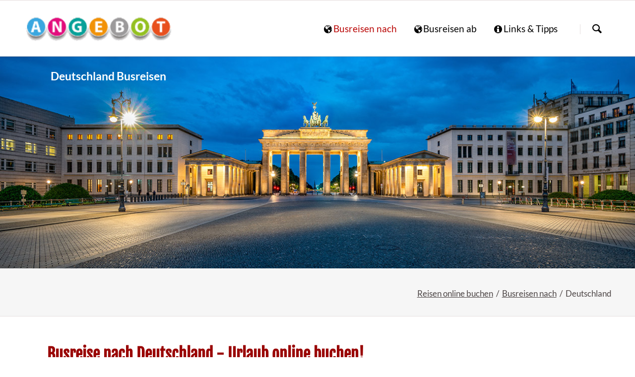

--- FILE ---
content_type: text/html; charset=UTF-8
request_url: https://www.reisen-online-buchen.info/nach/deutschland.html
body_size: 6333
content:
<!DOCTYPE html>
<html lang="de">
<head>
<meta charset="UTF-8">
<title>Deutschland - Reisen mit dem Bus | Busreisen</title>
<base href="https://www.reisen-online-buchen.info/">
<meta name="robots" content="index,follow">
<meta name="description" content="Buchen Sie die Busreise nach Deutschland einfach online. Attraktive Angebote für Reisen nach Deutschland. Jetzt informieren und online buchen.">
<meta name="generator" content="Contao Open Source CMS">
<meta name="viewport" content="width=device-width,initial-scale=1.0,shrink-to-fit=no,viewport-fit=cover">
<link rel="stylesheet" href="/assets/css/icons.min.css,cookiebar_default.css,normalize.css,icons.css,main...-6c6cdbf3.css"><script src="/assets/js/modernizr.min.js-780fd283.js"></script><!-- images::apple --><link rel="apple-touch-icon" href="/files/tao/bus/apple-touch-icon.png" sizes="57x57"><link rel="apple-touch-icon" href="/files/tao/bus/apple-touch-icon-57x57.png" sizes="57x57"><link rel="apple-touch-icon" href="/files/tao/bus/apple-touch-icon-60x60.png" sizes="60x60"><link rel="apple-touch-icon" href="/files/tao/bus/apple-touch-icon-72x72.png" sizes="72x72"><link rel="apple-touch-icon" href="/files/tao/bus/apple-touch-icon-76x76.png" sizes="76x76"><link rel="apple-touch-icon" href="/files/tao/bus/apple-touch-icon-114x114.png" sizes="114x114"><link rel="apple-touch-icon" href="/files/tao/bus/apple-touch-icon-120x120.png" sizes="120x120"><link rel="apple-touch-icon" href="/files/tao/bus/apple-touch-icon-144x144.png" sizes="144x144"><link rel="apple-touch-icon" href="/files/tao/bus/apple-touch-icon-152x152.png" sizes="152x152"><link rel="apple-touch-icon" href="/files/tao/bus/apple-touch-icon-180x180.png" sizes="180x180"><!-- images::android --><link rel="icon" type="image/png" href="/files/tao/bus/android-chrome-36x36.png" sizes="36x36"><link rel="icon" type="image/png" href="/files/tao/bus/android-chrome-48x48.png" sizes="48x48"><link rel="icon" type="image/png" href="/files/tao/bus/android-chrome-72x72.png" sizes="72x72"><link rel="icon" type="image/png" href="/files/tao/bus/android-chrome-96x96.png" sizes="96x96"><link rel="icon" type="image/png" href="/files/tao/bus/android-chrome-144x144.png" sizes="144x144"><link rel="icon" type="image/png" href="/files/tao/bus/android-chrome-512x512.png" sizes="512x512"><link rel="icon" type="image/png" href="/files/tao/bus/android-chrome-192x192.png" sizes="192x192"><link rel="icon" type="image/png" href="/files/tao/bus/homescreen-192x192.png" sizes="192x192"><!-- images::microsoft --><meta content="/files/tao/bus/small.jpg" name="msapplication-square70x70logo"><meta content="/files/tao/bus/medium.jpg" name="msapplication-square150x150logo"><meta content="/files/tao/bus/wide.jpg" name="msapplication-wide310x150logo"><meta content="/files/tao/bus/large.jpg" name="msapplication-square310x310logo"><!-- images::icon --><link rel="icon" type="image/png" href="/files/tao/bus/favicon-16x16.png" sizes="16x16"><link rel="icon" type="image/png" href="/files/tao/bus/favicon-32x32.png" sizes="32x32"><link rel="icon" type="image/png" href="/files/tao/bus/favicon-96x96.png" sizes="96x96"><link rel="icon" type="image/png" href="/files/tao/bus/favicon-128x128.png" sizes="128x128"><link rel="icon" type="image/png" href="/files/tao/bus/favicon-160x160.png" sizes="160x160"><link rel="icon" type="image/png" href="/files/tao/bus/favicon-192x192.png" sizes="192x192"><link rel="icon" type="image/png" href="/files/tao/bus/favicon-196x196.png" sizes="196x196"><!-- additionals::windows --><!-- additionals::ios --><!-- additionals::android --><!-- additionals::webApp --><!-- favicon --><link rel="shortcut icon" type="image/x-icon" href="/files/tao/bus/favicon.ico" ><link rel="icon" type="image/ico" href="/files/tao/bus/favicon.ico" >
<script>var _paq=window._paq=window._paq||[];_paq.push(["setDoNotTrack",!0]);_paq.push(['disableCookies']);_paq.push(['trackPageView']);_paq.push(['enableLinkTracking']);(function(){var u='//www.reisen-online-buchen.info/ma/';_paq.push(['setTrackerUrl',u+'matomo.php']);_paq.push(['setSiteId',6]);var d=document,g=d.createElement('script'),s=d.getElementsByTagName('script')[0];g.async=!0;g.defer=!0;g.src=u+'matomo.js';s.parentNode.insertBefore(g,s)})()</script>
</head>
<body id="top" class="tao-sidebar-right icon-bus">
<div class="page">
<header class="page-header">
<div class="header-bar">
<div class="header-bar-inner">
</div>
</div>
<div class="header-navigation">
<div class="header-navigation-inner">
<!-- indexer::stop -->
<h3 class="ce_rsce_tao_logo logo">
<a href="./">
<img src="/assets/images/g/angebot-v75cqf4chznmk09.png" width="200" height="48" alt="Reisen online buchen" title="Reisen online buchen">
</a>
</h3>
<!-- indexer::continue -->
<!-- indexer::stop -->
<nav id="main-navigation" class="mod_rocksolid_mega_menu main-navigation block">
<a href="/nach/deutschland.html#skipNavigation1011" class="invisible">Navigation überspringen</a>
<ul class="level_1">
<li class="trail icon-globe">
<a href="/" title="Busreise online buchen" class="trail icon-globe" itemprop="url"><span itemprop="name">Busreisen nach</span>
</a>
</li>
<li class="icon-globe">
<a href="/busreise-ab.html" title="Busreisen -  Abfahrtsorte in Deutschland" class="icon-globe" itemprop="url"><span itemprop="name">Busreisen ab</span>
</a>
</li>
<li class="icon-info">
<a href="/beratung-busreisen.html" title="Individuelle Reiseanfrage" class="icon-info" itemprop="url"><span itemprop="name">Links & Tipps</span>
</a>
</li>
</ul>
<span id="skipNavigation1011" class="invisible"></span>
</nav>
<!-- indexer::continue -->
<!-- indexer::stop -->
<form action="//www.servicepoint-reisen.de/suche.html" method="get" class="ce_rsce_tao_nav_search main-navigation-search">
<input type="search" name="keywords" placeholder="Suchen" />
<button type="submit">Suchen</button>
</form>
<!-- indexer::continue -->
</div>
</div>
<div class="main-navigation-mobile">
<!-- indexer::stop -->
<form action="//www.servicepoint-reisen.de/suche.html" method="get" class="ce_rsce_tao_nav_search main-navigation-mobile-search">
<input type="search" name="keywords" placeholder="Suchen" />
<button type="submit">Suchen</button>
</form>
<!-- indexer::continue -->
<!-- indexer::stop -->
<nav class="mod_navigation block">
<a href="/nach/deutschland.html#skipNavigation938" class="invisible">Navigation überspringen</a>
<ul class="level_1">
<li class="trail icon-globe"><a href="/" class="trail icon-globe">Busreisen nach</a></li>
<li class="icon-globe"><a href="/busreise-ab.html" class="icon-globe">Busreisen ab</a></li>
<li class="icon-info"><a href="/beratung-busreisen.html" class="icon-info">Links & Tipps</a></li>
</ul>
<span id="skipNavigation938" class="invisible"></span>
</nav>
<!-- indexer::continue -->
<ul class="icon-links ce_rsce_tao_icon_links main-navigation-mobile-icons">
<li>
<a href="./" data-icon="&#xe0a1;" style="color: #ff9900;">
<span class="icon-links-label">Startseite</span>
</a>
</li>
</ul>
</div>			</header>
<div id="Tagline">
<div class="inside">
<div class="tagline">
<div class="tagline-inner">
<div id="article-6341" class="mod_article block">
<figure class="image_container"><a title="Deutschland Reiseangebote" href="nach/deutschland.html"><img width="1920" height="420" alt="Urlaub in Deutschland buchen" title="Reisen nach Deutschland" src="files/tao/reiseziele/deutschland/deutschland.jpg"></a></figure>
<div class="content-text">
<div class="rte">
<div class="busreisen" style="text-align: left;">Deutschland Busreisen</div>
</div>
</div>
</div>
<div class="centered-wrapper ce_rsce_tao_centered_wrapper_start " style=" ">
<div class="centered-wrapper-inner">
<!-- indexer::stop -->
<nav class="mod_breadcrumb block" aria-label="Navigationspfad">
<ul>
<li><a href="/">Reisen online buchen</a></li>
<li><a href="/">Busreisen nach</a></li>
<li class="active" aria-current="page">Deutschland</li>
</ul>
</nav>
<!-- indexer::continue -->
</div>
</div>
</div>
</div>  </div>
</div>
<div class="content-wrapper">
<main role="main" class="main-content">
<div id="article-6342" class="mod_article block">
<div class="content-text">
<h1>Busreise nach Deutschland - Urlaub online buchen!</h1>
<div class="rte">
<p>Sie suchen gemeinsame Reiseerlebnisse bei einer attraktiven <strong>Busreise </strong>nach <strong>Deutschland</strong>. Dann können Sie im Angebot unserer Partner einfach und schnell <strong>buchen</strong>. Bei geringem Zeitaufwand eine Bus<strong>reise</strong> zu zweit oder in einer Gruppe gleich online finden. Wir präsentieren Reisen in übersichtlichen Kategorien, sortiert nach dem Reiseziel in <span style="text-decoration: underline;">Deutschland</span>. Sie bekommen eine Auswahl möglicher Angebote angezeigt. Buchen Sie die Busreise nach Berlin einfach online.</p>
</div>
</div>
<h2 class="ce_headline">
Urlaub Deutschland Angebote mit dem Bus</h2>
<section class="icon-boxes is-animated does-repeat ce_rsce_tao_icon_boxes">
<a class="icon-boxes-item rs-column -large-col-1-1 -large-first -large-last -large-first-row -medium-col-1-1 -medium-first -medium-last -medium-first-row -small-col-1-1 -small-first -small-last -small-first-row  -large-icon -boxed" style="" href="busreise-organisiert.html" data-icon="&#xe036;" target="_blank" rel="noopener">
<h3>Busreisen nach Deutschland</h3>
<div class="icon-boxes-item-text"><p>Deutschland – Organisierte Busreisen einfach online buchen | Anzeige</p></div>
<p class="icon-boxes-item-link button -tertiary">Busreisen nach Deutschland buchen</p>
</a>
</section>
<div class="content-text">
<div class="rte">
<p>Reiseangebote für den Urlaub und weitere Reisethemen für <strong>Deutschland</strong> finden Sie hier.</p>
</div>
</div>
<div class="content-text">
<div class="rte">
<p></p>
</div>
</div>
</div>
</main>
<aside class="sidebar">
<div id="article-6343" class="mod_article block">
<h3 class="ce_headline">
Busreisen nach Berlin</h3>
<div class="content-box-c content-text">
<div class="rte">
<div class="ctlg_master block">
<h3>Deutschland</h3>
Land: <a href="nach/deutschland.html" title="Bus nach Deutschland" class="icon-globe">Deutschland</a> <br>Region: Deutschland</div>
<div class="ctlg_master block">Hauptort: <a href="nach/berlin.html">Berlin</a><br>Zeitzone: UTC+1, MEZUTC+2, MESZ<br>Währung: Euro &#40;€&#41;<br>Sprache: Deutsch<br>ISO2: DE | ISO3: DEU<br></div>
</div>
</div>
<div class="content-box-b content-text">
<div class="rte">
<p style="text-align: center;"><img title="Deutschland Busreisen buchen" src="/files/tao/img/busreisen12.jpg" alt="Busreise Deutschland buchen" width="295" height="285"></p>
<p style="text-align: center;">Busreisen günstig buchen</p>
</div>
</div>
<div class="content-text">
<div class="rte">
<ul>
<li class="icon-pin">Busreisen Deutschland</li>
</ul>
</div>
</div>
</div>
</aside>
</div>
<footer class="page-footer">
<div class="centered-wrapper ce_rsce_tao_centered_wrapper_start  -border-top" style=" ">
<div class="centered-wrapper-inner">
<div class="footer-copyright ce_rsce_tao_footer_copyright">2026 | <a title="Reiseangebote buchen" href="https://www.reisego.de">Reise buchen</a> | <a href="sitemap.html">Sitemap</a> | <a href="./" title="Busreisen Deutschland">Reisen online buchen</a> </div>
<!-- indexer::stop -->
<nav class="mod_customnav footer-links block" aria-label="Footer Service-Links">
<a href="/nach/deutschland.html#skipNavigation1016" class="invisible">Navigation überspringen</a>
<ul class="level_1">
<li class="info-contact"><a href="/kontakt.html" class="info-contact">Kontakt</a></li>
<li class="fa-certificate fa"><a href="/3226.html" class="fa-certificate fa">Datenschutz</a></li>
<li><a href="/impressum.html">Impressum</a></li>
</ul>
<span id="skipNavigation1016" class="invisible"></span>
</nav>
<!-- indexer::continue -->
</div>
</div>
<!-- indexer::stop -->
<a href="nach/deutschland.html#top" class="footer-top-link ce_rsce_tao_footer_top">
<span>Nach</span> <span>oben</span>
</a>
<!-- indexer::continue -->
</footer>
</div>
<script src="/files/tao/js/script.js"></script>
<script type="text/JavaScript"><!--
function MM_jumpMenu(targ,selObj,restore){eval(targ+".location='"+selObj.options[selObj.selectedIndex].value+"'");if(restore)selObj.selectedIndex=0}</script>
<script type="application/ld+json">
{
    "@context": "https:\/\/schema.org",
    "@graph": [
        {
            "@type": "WebPage"
        },
        {
            "@type": "BreadcrumbList",
            "itemListElement": [
                {
                    "@type": "ListItem",
                    "item": {
                        "@id": "\/",
                        "name": "Reisen online buchen"
                    },
                    "position": 1
                },
                {
                    "@type": "ListItem",
                    "item": {
                        "@id": "\/",
                        "name": "Busreisen nach"
                    },
                    "position": 2
                },
                {
                    "@type": "ListItem",
                    "item": {
                        "@id": "\/nach\/deutschland.html",
                        "name": "Deutschland"
                    },
                    "position": 3
                }
            ]
        }
    ]
}
</script>
<script type="application/ld+json">
{
    "@context": "https:\/\/schema.contao.org",
    "@graph": [
        {
            "@type": "Page",
            "fePreview": false,
            "groups": [],
            "noSearch": false,
            "pageId": 2687,
            "protected": false,
            "title": "Deutschland - Reisen mit dem Bus"
        }
    ]
}
</script>
<!-- indexer::stop -->
<div  class="contao-cookiebar cc-wrap cookiebar_default_deny cc-middle" role="complementary" aria-describedby="cookiebar-desc" data-nosnippet>
    <div class="cc-inner" aria-live="assertive" role="alert">
        <div id="cookiebar-desc" class="cc-head">
                            <h2>Einwilligung für Cookies</h2>
<p><span id="cookieconsent:desc" class="cc-message">Es werden notwendige Cookies, Analyse- und Marketing-Tools geladen. Details finden Sie in unserer Erklärung zum <a href="/datenschutz.html" target="_blank" rel="noopener">Datenschutz</a>. </span></p>                    </div>

        <div class="cc-groups">
                                                <div class="cc-group">
                                                    <input type="checkbox" name="group[]" id="g2" value="2" data-toggle-cookies disabled checked>
                                                <label for="g2" class="group">Essenziell</label>
                        <button class="cc-detail-btn cc-focus" data-toggle-group aria-expanded="false" aria-controls="cg2">
                            <span>Details einblenden<span class="cc-invisible"> für Essenziell</span></span>
                            <span>Details ausblenden<span class="cc-invisible"> für Essenziell</span></span>
                        </button>
                        <div id="cg2" class="cc-cookies toggle-group">
                                                                                        <div class="cc-cookie">
                                    <input type="checkbox" name="cookie[]" id="c5" value="5" disabled checked>
                                    <label for="c5" class="cookie">Contao HTTPS CSRF Token</label>
                                    <p>Schützt vor Cross-Site-Request-Forgery Angriffen.</p>                                                                            <div class="cc-cookie-info">
                                                                                                                                        <div><span>Speicherdauer:</span> Dieses Cookie bleibt nur für die aktuelle Browsersitzung bestehen.</div>
                                                                                                                                </div>
                                                                                                        </div>
                                                            <div class="cc-cookie">
                                    <input type="checkbox" name="cookie[]" id="c6" value="6" disabled checked>
                                    <label for="c6" class="cookie">PHP SESSION ID</label>
                                    <p>Speichert die aktuelle PHP-Session.</p>                                                                            <div class="cc-cookie-info">
                                                                                                                                        <div><span>Speicherdauer:</span> Dieses Cookie bleibt nur für die aktuelle Browsersitzung bestehen.</div>
                                                                                                                                </div>
                                                                                                        </div>
                                                    </div>
                    </div>
                                    <div class="cc-group">
                                                    <input type="checkbox" name="group[]" id="g55" value="55" data-toggle-cookies>
                                                <label for="g55" class="group">Funktional</label>
                        <button class="cc-detail-btn cc-focus" data-toggle-group aria-expanded="false" aria-controls="cg55">
                            <span>Details einblenden<span class="cc-invisible"> für Funktional</span></span>
                            <span>Details ausblenden<span class="cc-invisible"> für Funktional</span></span>
                        </button>
                        <div id="cg55" class="cc-cookies toggle-group">
                            <p>Funktionale Cookies dienen der Bereitstellung bestimmter Webseitenfunktionen und können vom Webseitenbetreiber zur Analyse des Besucherverhaltens (z.B. Messung der Besucherzahlen) eingesetzt werden.</p>                                                            <div class="cc-cookie">
                                    <input type="checkbox" name="cookie[]" id="c60" value="60">
                                    <label for="c60" class="cookie">Travianet Partnerprogramm</label>
                                    <p>Wir sind Teilnehmer am Travianet Partnerprogramm</p>                                                                                                                <button class="cc-detail-btn-details cc-focus" data-toggle-group aria-expanded="false" aria-controls="cc60">
                                            <span>Mehr Details einblenden<span class="cc-invisible"> für Travianet Partnerprogramm</span></span>
                                            <span>Mehr Details ausblenden<span class="cc-invisible"> für Travianet Partnerprogramm</span></span>
                                        </button>
                                        <div id="cc60" class="cc-cookie-desc toggle-group" style="display: none">
                                            <div class="ce_text block">
<h3>Travianet Partnerprogramm</h3>
<p>Die Betreiber der Seiten nehmen am Partnerprogramm der Travianet GmbH teil. Auf unseren Seiten werden durch Werbeanzeigen und Links zur Seite von travelsystem.de eingebunden, an denen wir über Werbekostenerstattung Geld verdienen können. Travianet setzt dazu Cookies ein, um die Herkunft der Bestellungen nachvollziehen zu können. Dadurch kann Travianet erkennen, dass Sie den Partnerlink auf unserer Website geklickt haben.</p>
<p>Die Speicherung von “Travianet -Cookies” erfolgt auf Grundlage von Art. 6 lit. f DSGVO. Der Websitebetreiber hat hieran ein berechtigtes Interesse, da nur durch die Cookies die Höhe seiner Affiliate-Vergütung feststellbar ist.</p>
<p>Die Weitere Informationen zur Datennutzung durch travianet erhalten Sie in der Datenschutzerklärung <a rel="noopener" href="http://www.travialinks.de/link/101839/A/datenschutzerklaerung" target="_blank">http://www.travialinks.de/link/101839/A/datenschutzerklaerung</a></p>
</div>                                        </div>
                                                                    </div>
                                                    </div>
                    </div>
                                    <div class="cc-group">
                                                    <input type="checkbox" name="group[]" id="g3" value="3" data-toggle-cookies>
                                                <label for="g3" class="group">Marketing</label>
                        <button class="cc-detail-btn cc-focus" data-toggle-group aria-expanded="false" aria-controls="cg3">
                            <span>Details einblenden<span class="cc-invisible"> für Marketing</span></span>
                            <span>Details ausblenden<span class="cc-invisible"> für Marketing</span></span>
                        </button>
                        <div id="cg3" class="cc-cookies toggle-group">
                            <p>Der Websitebetreiber nimmt an Affiliate-Partnerprogrammen teil. Wenn Sie auf eine Werbeanzeige auf unserer Website klicken, die am Partnerprogramm teilnimmt und im Anschluss daran eine Transaktion (z. B. einen Kauf) tätigen, erhalten wir hierfür eine Vergütung von unseren Affiliate-Partnern. Dafür ist es erforderlich, dass unsere Affiliate-Partner Sie identifizieren und nachvollziehen können, dass Sie über die bei uns platzierte Werbeanzeige auf das jeweilige Produkt gekommen sind und die vordefinierte Transaktion vorgenommen haben.</p>                                                            <div class="cc-cookie">
                                    <input type="checkbox" name="cookie[]" id="c59" value="59">
                                    <label for="c59" class="cookie">Awin Partnerprogramm</label>
                                    <p>Wir nehmen am Partnerprogramm von Awin teil.</p>                                                                                                                <button class="cc-detail-btn-details cc-focus" data-toggle-group aria-expanded="false" aria-controls="cc59">
                                            <span>Mehr Details einblenden<span class="cc-invisible"> für Awin Partnerprogramm</span></span>
                                            <span>Mehr Details ausblenden<span class="cc-invisible"> für Awin Partnerprogramm</span></span>
                                        </button>
                                        <div id="cc59" class="cc-cookie-desc toggle-group" style="display: none">
                                            <h4>AWIN</h4>
<p>Betreiber des Affiliate-Netzwerks ist die AWIN AG, Eichhornstraße 3, 10785 Berlin (nachfolgend: „AWIN“). Wir sind mit AWIN und ggf. mit dem Werbetreibenden gemeinsam für die Datenverarbeitung im Zusammenhang mit dem Partnerprogramm verantwortlich. Die uns gemeinsam obliegenden Verpflichtungen wurden in einer Vereinbarung über gemeinsame Verarbeitung festgehalten. Laut dieser Vereinbarung können Sie als Betroffener sich an jeden der Verantwortlichen mit Ihrem Anliegen wenden. Der jeweils zuerst angesprochene Verantwortliche wird Ihre Anfrage beantworten. Jeder Verantwortliche hält eigenständig Datenschutzinformationen nach Art. 13, 14 und 26 DSGVO vor und trifft die erforderlichen Maßnahmen zum Schutz personenbezogener Daten und zur Einhaltung der übrigen DSGVO-Vorschriften in seinem Unternehmen. Der Vertrag über gemeinsame Verarbeitung ist in den AGB von AWIN unter folgendem Link abrufbar: <a href="https://s3.amazonaws.com/docs.awin.com/Legal/Publisher+Terms/2020/DE+Publisher+Terms+GDPR+Annex.pdf" target="_blank" rel="noopener noreferrer">https://s3.amazonaws.com/docs.awin.com/Legal/Publisher+Terms/2020/DE+Publisher+Terms+GDPR+Annex.pdf</a>.</p>
<div class="ce_text first block">
<p><strong>Marketing Cookie</strong></p>
<ul>
<li><strong>Name: OAID</strong>
<ul>
<li>Typ: HTTP Cookie</li>
<li>Zweck: Erfassen der aktuellen PHP-Session (notwendig, für die Präsentation der Werbemittel)</li>
<li>Cookie-Gültigkeit: Browsersitzung (Session)</li>
<li>Anbieter: Eigentümer der Website</li>
</ul>
</li>
</ul>
</div>                                        </div>
                                                                    </div>
                                                    </div>
                    </div>
                                    </div>

        <div class="cc-footer ">
                                <button class="cc-btn cc-focus save" data-save>Auswahl speichern</button>
                <button class="cc-btn cc-focus success" data-accept-all>Alle akzeptieren</button>
                <button class="cc-btn cc-focus deny" data-deny-all>Alle ablehnen</button>
        </div>

        <div class="cc-info">
                                                                </div>
    </div>
</div>
<!-- indexer::continue -->
<script src="bundles/contaocookiebar/scripts/cookiebar.min.js?v=1f0a2a41"></script><script>var cookiebar = new ContaoCookiebar({configId:2,pageId:2295,hideOnInit:1,blocking:0,focusTrap:1,version:1,lifetime:63072000,consentLog:0,token:'ccb_contao_token',doNotTrack:0,currentPageId:2687,excludedPageIds:[2369],cookies:{"60":{"id":60,"type":"default","checked":false,"token":null,"resources":[],"priority":0,"scripts":[]},"59":{"id":59,"type":"default","checked":false,"token":null,"resources":[],"priority":0,"scripts":[]}},configs:[],disableTracking:0,texts:{acceptAndDisplay:'tl_cookiebar.acceptAndDisplayLabel'}});</script>
</body>
</html>